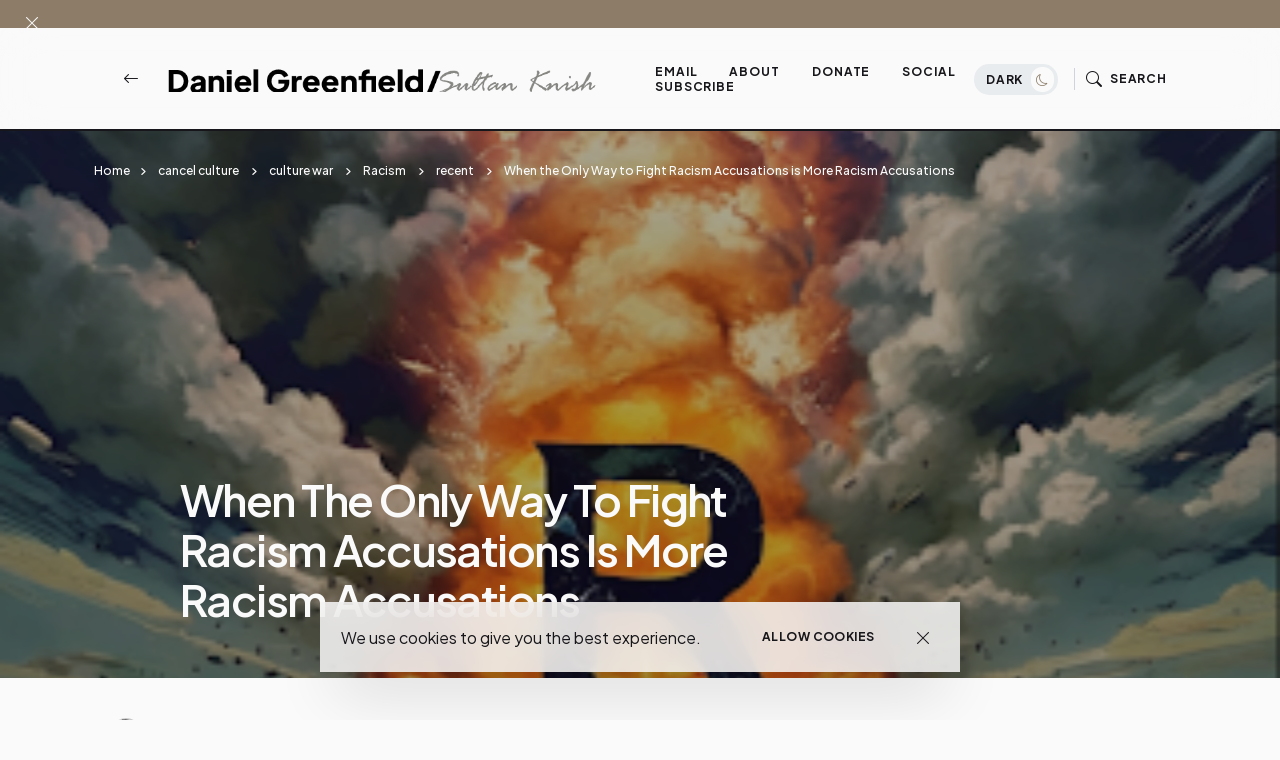

--- FILE ---
content_type: application/javascript;charset=UTF-8
request_url: https://zcsub-cmpzourl.maillist-manage.com/ua/TrailEvent?category=update&action=view&trackingCode=ZCFORMVIEW&viewFrom=URL_ACTION&zx=133533de2&signupFormIx=3z19bf008b31c5b23b055b3846cd34e4d1948e050d7e62ceb68c0e44653f223426&zcvers=3.0&source=http%3A%2F%2Fwww.danielgreenfield.org%2F2021%2F04%2Fwhen-only-way-to-fight-racism.html
body_size: 805
content:
zcParamsCallback({orgIx:"3z55209f9ab27c5f9a35796ea8f5718ddcebc66bd76e38836cb4efdec31066b113", actIx:"3z3dca1b511af5feb423df77f3ad9a5e4548587a9b34ee583281aa5befd56648b6",custIx:"3z04762730d32e7c002b640a14fd44fc6f9d31d5381918cca90b735f337bd686e6"});
zcSFReferrerCallback({status:"200",encryptSFId:"3z19bf008b31c5b23b055b3846cd34e4d1948e050d7e62ceb68c0e44653f223426",zc_ref:"3z04762730d32e7c002b640a14fd44fc6f159fb4f696417da15603627c847ae803",cntrIx:"3z19bf008b31c5b23b055b3846cd34e4d1bfa2111e3707b1706dc7e0c03c8e36d3"});


--- FILE ---
content_type: text/javascript; charset=UTF-8
request_url: http://www.danielgreenfield.org/2021/04/when-only-way-to-fight-racism.html?action=getFeed&widgetId=Feed1&widgetType=Feed&responseType=js&xssi_token=AOuZoY6PoAvObzIE_y14XZZa8dxpXZqKRA%3A1764878839118
body_size: 753
content:
try {
_WidgetManager._HandleControllerResult('Feed1', 'getFeed',{'status': 'ok', 'feed': {'entries': [{'title': 'Surely they can be screened for friendlies vs terr...', 'link': 'http://www.danielgreenfield.org/2025/12/afghan-refugees-killed-55-people.html?showComment\x3d1764686923529#c6061909148928185733', 'publishedDate': '2025-12-02T06:48:43.000-08:00', 'author': 'Anonymous'}, {'title': 'If the world awoke tomorrow and found all Muslims ...', 'link': 'http://www.danielgreenfield.org/2025/11/mamdanis-first-endorsement-called-al.html?showComment\x3d1764604009688#c3100959859732466025', 'publishedDate': '2025-12-01T07:46:49.000-08:00', 'author': 'Anonymous'}, {'title': 'Why isn\u2019t she being deported? Along with ilhan oma...', 'link': 'http://www.danielgreenfield.org/2025/11/mamdanis-first-endorsement-called-al.html?showComment\x3d1764595864726#c5316862139187384534', 'publishedDate': '2025-12-01T05:31:04.000-08:00', 'author': 'Anonymous'}, {'title': 'The beginning of the end for America. How soon bef...', 'link': 'http://www.danielgreenfield.org/2025/11/mamdanis-first-endorsement-called-al.html?showComment\x3d1764535874061#c6068645556851779014', 'publishedDate': '2025-11-30T12:51:14.000-08:00', 'author': 'Anonymous'}, {'title': 'So I asked Grok what the ecological significance o...', 'link': 'http://www.danielgreenfield.org/2025/11/reagan-derangement-syndrome-caused-la.html?showComment\x3d1764085526447#c1192544684038973506', 'publishedDate': '2025-11-25T07:45:26.000-08:00', 'author': 'Anonymous'}], 'title': 'Daniel Greenfield / Sultan Knish Articles at DanielGreenfield.org'}});
} catch (e) {
  if (typeof log != 'undefined') {
    log('HandleControllerResult failed: ' + e);
  }
}
